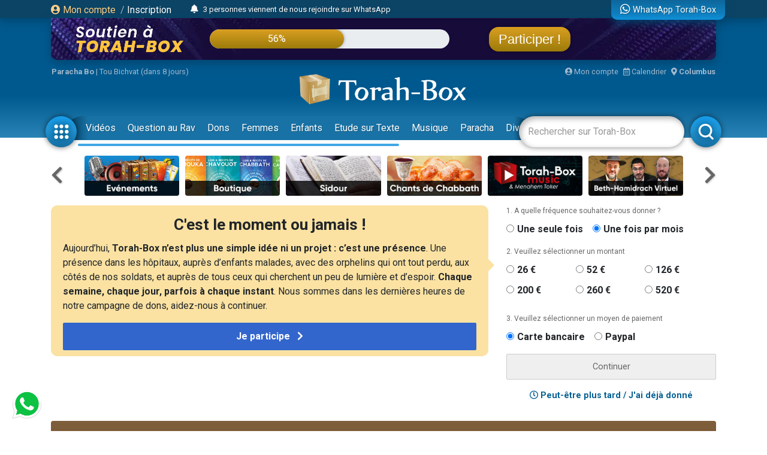

--- FILE ---
content_type: text/html; charset=UTF-8
request_url: https://www.torah-box.com/paracha/bamidbar-nombres/nasso/nasso-la-paix-au-sein-du-foyer-et-au-sein-du-peuple_21894.html
body_size: 17928
content:
<!doctype html>
<html lang="fr">
<head>
<meta charset="utf-8">
<title>Nasso – La paix au sein du foyer et au sein du peuple</title>
<meta http-equiv="Content-Type" content="text/html; charset=utf-8">
<meta property="fb:app_id" content="147710895384216">
<meta name="description" content="Apr&egrave;s avoir mentionn&eacute; les lois de...">
<meta name="author" content="Rav Yehonathan GEFEN">
<meta property="og:title" content="Nasso – La paix au sein du foyer et au sein du peuple">
<meta name="twitter:card" content="summary_large_image">
<meta name="twitter:site" content="@Torah_Box">
<meta name="twitter:creator" content="@Torah_Box">
<meta name="twitter:title" content="Nasso – La paix au sein du foyer et au sein du peuple">
<meta name="twitter:image" content="https://media.torah-box.com/730x400/paix-symbol-7925.webp">	
<meta property="og:description" content="Apr&egrave;s avoir mentionn&eacute; les lois de...">
<meta name="twitter:description" content="Apr&egrave;s avoir mentionn&eacute; les lois de...">
<link rel="canonical" href="https://www.torah-box.com/paracha/bamidbar-nombres/nasso/nasso-la-paix-au-sein-du-foyer-et-au-sein-du-peuple_21894.html"/>
<meta property="og:url" content="https://www.torah-box.com/paracha/bamidbar-nombres/nasso/nasso-la-paix-au-sein-du-foyer-et-au-sein-du-peuple_21894.html"/>
<meta property="og:site_name" content="Torah-Box">
<meta property="og:image" content="https://media.torah-box.com/730x400/paix-symbol-7925.webp">
<meta property="og:image:type" content="image/jpeg">
<meta property="og:type" content="article" />
<link rel="icon" href="https://www.torah-box.com/img/favicon.png" />
<meta name="facebook-domain-verification" content="ijdzr7zpkojtlmf1girp3k66mf8rjq" />
<meta name="google-signin-client_id" content="111305326800-976niisl7hjtqefh2eeto8o0m46q8vuc.apps.googleusercontent.com">
<meta name="viewport" content="width=device-width, initial-scale=1.0, minimum-scale=1.0, maximum-scale=5.0">
<meta name="format-detection" content="telephone=no">
<base href="https://www.torah-box.com/"/>
<link rel="stylesheet" href="https://www.torah-box.com/cache/styles_2026012420.css" media="all" async defer>
<link rel="stylesheet" href="https://fonts.googleapis.com/css?family=Roboto:400,700;Poppins:400" media="all" async defer> 
<link rel="stylesheet" href="https://www.torah-box.com/inc/js/fontawesome/css/all.min.css" media="all" async defer>
<script src="https://www.torah-box.com/inc/js/lib/jquery-3.7.1.min.js"></script>
<script src="https://www.torah-box.com/cache/scripts_2026012420.js"></script>
<script src="https://apis.google.com/js/platform.js?onload=onInitGAPI" async defer></script>
<!-- Matomo -->
<script>
  var _paq = window._paq = window._paq || [];
  _paq.push(['trackPageView']);
  _paq.push(['enableLinkTracking']);
  (function() {
    var u="https://torahbox.matomo.cloud/";
    _paq.push(['setTrackerUrl', u+'matomo.php']);
    _paq.push(['setSiteId', '1']);
    var d=document, g=d.createElement('script'), s=d.getElementsByTagName('script')[0];
    g.async=true; g.src='//cdn.matomo.cloud/torahbox.matomo.cloud/matomo.js'; s.parentNode.insertBefore(g,s);
  })();
</script>
<!-- End Matomo Code --></head><body>
	
<div class="d-none d-print-block">
	<img src="https://assets.torah-box.com/tpl/logo.png" alt="Logo Torah-Box" class="w-50 mb-3 d-block mx-auto"/>
</div>
	
<div id="header" class="d-print-none">
	<div class="alert-placeholder-menu"></div>
	
	<!-- Login / Newsticker WhatsApp  -->
	<div class="newsticker-navbar">
		<div class="container">
		<div class="newsticker-login">
			<div id="header-logged" class="hide">
				<div class="d-flex align-items-center">
					<span class="letter-logged"></span><a href="javascript:;" role="button" id="dropdownMenuLink" data-toggle="dropdown" class="username-logged"></a>
					<div class="dropdown-menu dropdown-menu-video" aria-labelledby="dropdownMenuLink">
						<a class="dropdown-item" href="compte">Mes informations</a>
						<a class="dropdown-item" href="compte/dons">Mes dons</a>
						<a class="dropdown-item" href="compte/newsletters">Mes abonnements</a>
						<a class="dropdown-item" href="mitsva/confirmation">Mes mitsvot</a>
						<a class="dropdown-item" href="question/suivi">Mes questions</a>
						<a class="dropdown-item" href="compte/password/update">Mot de passe</a>
						<div class="dropdown-divider"></div>
						<a class="dropdown-item" href="compte/logout">Se déconnecter</a>
					</div>
				</div>
			</div>
			
			<div id="header-login">
				<a href="modal/login" class="ajax-modal"><i class="fas fa-user-circle"></i> Mon&nbsp;compte</a>
				<span class="d-none d-md-inline"><span class="sep-login">&nbsp;/&nbsp;</span><a href="modal/inscription" class="ajax-modal text-white">Inscription</a></span>
			</div>
		</div>
			
				<div class="newsticker-timeline">
			<a href="modal/timeline" class="ajax-modal mr-2" title="Afficher tous les événements"><i class="fas fa-bell"></i></a>
			<ul class="newsticker newsticker-header"></ul>
		</div>
		<script>
		$(function() {
			// Timeline
			$.getJSON('https://www.torah-box.com/action/timeline', function(data) {
				if( data.length > 0 ) {
					for(i=0;i<data.length;i++) {
						$('.newsticker-header').append('<li><a href="https://www.torah-box.com/action/timeline?id='+ data[i].id +'" target="_blank" rel="nofollow">'+ data[i].title +'</a></li>');
						}

					$('.newsticker-header').newsTicker({
							row_height: 30,
							max_rows: 1,
							speed: 600,
							direction: 'up',
							duration: 4000,
							autostart: 1,
							pauseOnHover: 1
							});
						}
				});

		});			
		</script>
					
			
		<a href="whatsapp" class="newsticker-whatsapp" title="WhatsApp Torah-Box"><i class="fab fa-whatsapp fa-lg"></i><span class="d-none d-md-inline ml-1">WhatsApp Torah-Box</span></a>
		</div>
	</div>
	
<div class="container">
<div class="don-campagne">
	<div class="don-campagne-content">
		<div class="col1-campagne">
			<a href="https://www.charidy.com/Torahbox?utm_source=header_torahbox" target="_blank"><img src="/soutien/img/header/2025/logo.webp" alt="Campagne de Soutien à Torah-Box" class="don-campagne-logo"></a>
		</div>
		<div class="col2-campagne">
			<div class="progress progress-campagne">
			  <div class="progress-bar progress-bar-campagne" role="progressbar"><span class="progress-text"></span></div>
			</div>
			<!-- <ul class="newsticker newsticker-campagne"></ul> -->
		</div>
		<div class="col3-campagne">
			<a href="https://www.charidy.com/Torahbox?utm_source=header_torahbox" target="_blank" class="btn-campagne">Participer !</a>
		</div>
	</div>
</div>
</div>
	
<script>
$(function() {
    var pr_collecte = "56";
    $('.progress-bar-campagne').find('span').text(pr_collecte + "%");
    $('.progress-bar-campagne').css('width', pr_collecte + "%");
	});
</script>
	
<style type="text/css">
#header {
	height: 230px;	
	}
	
body {
	padding-top: 260px;
	}
	
#header.fixed {
	height: 155px;
	}
	
#header.fixed .newsticker-navbar {
	margin-bottom: 0;
	}
	
#header.fixed .don-campagne {
	margin-bottom:1rem;	
	}
	
.don-campagne { 
	border-radius:0 0 10px 10px;
	padding:10px 200px 0px 20px;
	background-color:#5b6261;
	background-image:url("/soutien/img/header/2025/background.webp");
	background-repeat: no-repeat;
	background-size:cover;
	background-position: top center;
	height:70px;
	overflow: hidden;
	box-shadow: 0px 5px 15px 0px rgba(0, 69, 110, 1.00);
	}
.don-campagne-content {
	display: flex;
	justify-content: space-between;
	align-items: center;		
	}

.don-campagne-logo {
	max-height:50px;
	max-width: 100%;
	}
	
.progress-campagne {
	border-radius:16px;
	height:32px;
	width: 100%;
	background-color: #e9edf0;
	overflow:hidden !important;
	}
	
.progress-campagne .progress-bar {
	border-radius:16px;
	min-width: 60px;
	background: linear-gradient(0deg, rgba(156,123,10,1.00) 0%, rgba(217,159,33,1.00) 100%);
	box-shadow: 0px 0px 5px 0px rgba(0, 0, 0, 0.4);
	font-size:16px;
	}
	
.newsticker-campagne li {
	text-align: center;
	}
	
.btn-campagne {
	font-family: 'Poppins', sans-serif;
	color:#fff;
	font-size:22px;
	padding:8px 16px;
	border-radius:16px;
	background: linear-gradient(0deg, rgba(156,123,10,1.00) 0%, rgba(217,159,33,1.00) 100%);
	box-shadow: 0px 0px 5px 0px rgba(0, 0, 0, 0.4);
	}

.btn-campagne:hover {
	color:#FFB43A;
	text-decoration: none;
	}
	
.col1-campagne,
.col3-campagne {
	width:25%;
	text-align: center;
	}
	
.col2-campagne {
	width:45%;	
	}
	
@media screen and (max-width: 480px) {
	.don-campagne {
		height:50px;
		padding:10px 10px 0px 10px;
		margin:0 -15px;
		}
	
	  body {
		padding-top: 185px;
	  }
	  #header {
		height: 155px;
	  }
	
	#header.fixed {
		height: 135px;
		}
	
	.progress-campagne {
		border-radius:10px;
		height:20px;
		}

	.btn-campagne {
		font-size:14px;	
		padding:5px 8px;
		border-radius:10px;
		}

	.progress-campagne .progress-bar {
		border-radius:10px;
		font-size:13px;
		}

	.col1-campagne {
		width:30%;
		}

	.col3-campagne {
		width:25%;
		}

	.col2-campagne {
		width:40%;	
		}
	}
</style>	
	<div class="container logo-container">
		
		<!-- Infos -->
		<div class="infos-navbar">
			<div><b><a href="paracha/" title="Paracha de la semaine">Paracha Bo</a></b> | <a	href="/vie-juive/fetes/15-tou-bichvat/">Tou Bichvat (dans 8 jours)</a></div>			
			<a href="compte" class="ml-auto"><i class="fas fa-user-circle"></i> Mon compte</a>
			<a href="javascript:;" id="popover_calendar" title="24 Janvier 2026 - 6 Chevat 5786" class="ml-2"><i class="far fa-calendar-alt"></i> Calendrier</a>
			<a href="modal/location" class="ajax-modal ml-2"><i class="fas fa-map-marker-alt"></i> <b class="location-logged"></b></a>
		</div>
		
		<div class="logo-navbar"><a href="/"><img src="https://assets.torah-box.com/tpl/logo-torah-box.png" alt="Torah-Box"></a></div>
		
		<div class="menu-navbar">
			<a id="toggle_button_navbar" href="javascript:;" class="icon-menu-navbar active" onclick="toggleSubMenu()"><img src="https://assets.torah-box.com/tpl/icon-dots.png" alt="Torah-Box en 1 clic"></a>
				
			<form id="form_search_navbar" action="search" method="get">
				<div class="search-box-navbar">
					<input type="text" name="q" placeholder="Rechercher sur Torah-Box" value=""/>
					<a href="javascript:;" onclick="closeSearchNavbar()" class="close-search-box-navbar"><i class="fas fa-times-circle fa-2x"></i></a>
				</div>
				<a href="javascript:;" onclick="toggleSearchNavbar()" class="icon-menu-navbar active search-menu-navbar"><img src="https://assets.torah-box.com/tpl/icon-search.png" alt="Torah-Box en 1 clic"></a>
			</form>			
			
			<div class="container-menu-navbar">
				<div id="menu_navbar">
					<div class="content-menu-navbar">
																		
						<!--
						<a href="guerre" class="badge badge-danger d-flex align-items-center ml-2"><span class="spinner-grow spinner-grow-sm text-white mr-1" role="status"></span> GUERRE</a>
						-->							

						
												<a href="videos/" class="nav-link"> Vidéos</a>
												<a href="question/" class="nav-link"> Question au Rav</a>
												<a href="don/" class="nav-link" target="fas fa-gift"> Dons</a>
												<a href="femmes/" class="nav-link"> Femmes</a>
												<a href="yeladim/" class="nav-link"> Enfants</a>
												<a href="surtexte/" class="nav-link"> Etude sur Texte</a>
												<a href="music/" class="nav-link"> Musique</a>
												<a href="paracha/" class="nav-link"> Paracha</a>
												<a href="divertissements/" class="nav-link"> Divertissements</a>
												<a href="https://boutique.torah-box.com/" class="nav-link" target="_blank"> Livres</a>
												<a href="auteurs/" class="nav-link"> Rabbanim</a>
											</div>
				</div>
			</div>
		</div>
	</div>
</div>
	
<!-- Menu Modal -->
<div id="submenu" class="submenu-modal hide"></div>
	
<!-- Liens -->
<div class="container d-print-none">
	
<!-- Raccourcis -->
<div class="d-flex flex-row align-items-center mb-3 d-print-none">
  <div class="col-prev"><a class="btn-nav btn-nav-shortcut btn-nav-dark" data-go="prev" data-carousel="shortcut"><i class="fas fa-chevron-left"></i></a></div>
  <div class="col-main">
      <div id="shortcut-carousel" class="owl-carousel">
            <div>
          <a href="https://www.torah-box.com/evenements">
			  <img data-src="https://assets.torah-box.com/vignettes/evenements.jpg" alt="Evénements" class="w-100 rounded lazy"/>
		  </a>
      </div>
            <div>
          <a href="https://www.torah-box.com/editions">
			  <img data-src="https://assets.torah-box.com/vignettes/boutique.jpg" alt="Editions Torah-Box" class="w-100 rounded lazy"/>
		  </a>
      </div>
            <div>
          <a href="https://sidour.torah-box.com">
			  <img data-src="https://assets.torah-box.com/vignettes/sidour.jpg" alt="Sidour" class="w-100 rounded lazy"/>
		  </a>
      </div>
            <div>
          <a href="https://www.torah-box.com/chants">
			  <img data-src="https://assets.torah-box.com/vignettes/chants.jpg" alt="Chants de Chabbath" class="w-100 rounded lazy"/>
		  </a>
      </div>
            <div>
          <a href="https://www.torah-box.com/music">
			  <img data-src="https://assets.torah-box.com/vignettes/music.jpg" alt="Torah-Box Music" class="w-100 rounded lazy"/>
		  </a>
      </div>
            <div>
          <a href="https://www.torah-box.com/beth-hamidrach-virtuel">
			  <img data-src="https://assets.torah-box.com/vignettes/bh-virtuel.jpg" alt="Beth Hamidrach Virtuel" class="w-100 rounded lazy"/>
		  </a>
      </div>
            <div>
          <a href="https://www.torah-box.com/calendrier">
			  <img data-src="https://assets.torah-box.com/vignettes/calendrier.jpg" alt="Calendrier Juif" class="w-100 rounded lazy"/>
		  </a>
      </div>
            <div>
          <a href="https://www.hessed-box.com">
			  <img data-src="https://assets.torah-box.com/vignettes/hessed-box.jpg" alt="Hessed-Box" class="w-100 rounded lazy"/>
		  </a>
      </div>
            <div>
          <a href="https://www.torah-box.com/michna">
			  <img data-src="https://assets.torah-box.com/vignettes/michna.jpg" alt="Michna du Jour" class="w-100 rounded lazy"/>
		  </a>
      </div>
            <div>
          <a href="https://www.torah-box.com/maasser26">
			  <img data-src="https://assets.torah-box.com/vignettes/maasser.jpg" alt="Maasser" class="w-100 rounded lazy"/>
		  </a>
      </div>
            <div>
          <a href="https://www.torah-box.com/don">
			  <img data-src="https://assets.torah-box.com/vignettes/don.jpg" alt="Faire un don" class="w-100 rounded lazy"/>
		  </a>
      </div>
            <div>
          <a href="https://www.torah-box.com/radio">
			  <img data-src="https://assets.torah-box.com/vignettes/radio.jpg" alt="Radio Torah-Box" class="w-100 rounded lazy"/>
		  </a>
      </div>
            <div>
          <a href="https://www.torah-box.com/admour">
			  <img data-src="https://assets.torah-box.com/vignettes/admour2.jpg" alt="Admour d'Oungvar" class="w-100 rounded lazy"/>
		  </a>
      </div>
            <div>
          <a href="https://www.torah-box.com/etudes-ethique-juive/kriat-torah/">
			  <img data-src="https://assets.torah-box.com/vignettes/lecture-torah.jpg" alt="Kriat Torah" class="w-100 rounded lazy"/>
		  </a>
      </div>
            <div>
          <a href="https://www.torah-box.com/whatsapp">
			  <img data-src="https://assets.torah-box.com/vignettes/whatsapp.jpg" alt="WhatsApp" class="w-100 rounded lazy"/>
		  </a>
      </div>
            <div>
          <a href="https://www.torah-box.com/kaddich">
			  <img data-src="https://assets.torah-box.com/vignettes/kaddich.jpg" alt="Kaddich" class="w-100 rounded lazy"/>
		  </a>
      </div>
            <div>
          <a href="https://www.torah-box.com/dedicaces">
			  <img data-src="https://assets.torah-box.com/vignettes/dedicaces.jpg" alt="Dédicacer un cours" class="w-100 rounded lazy"/>
		  </a>
      </div>
            <div>
          <a href="https://www.torah-box.com/editions/dedicaces">
			  <img data-src="https://assets.torah-box.com/vignettes/dedicaces-livres.jpg" alt="Dédicacer un livre" class="w-100 rounded lazy"/>
		  </a>
      </div>
            <div>
          <a href="https://www.torah-box.com/mitsva">
			  <img data-src="https://assets.torah-box.com/vignettes/mitsva.jpg" alt="Je prends 1 Mitsva" class="w-100 rounded lazy"/>
		  </a>
      </div>
            </div>
      </div>
  <div class="col-next"><a class="btn-nav btn-nav-shortcut btn-nav-dark" data-go="next" data-carousel="shortcut"><i class="fas fa-chevron-right"></i></a></div>
</div>
<script>
$(function() {
	$('.btn-nav-shortcut').bind('click', function(e) {
		e.preventDefault();
		var go = $(this).data('go');
		var carousel = $(this).data('carousel');
		$('#'+ carousel +'-carousel').trigger(go + '.owl.carousel');
		});	
	
	// Raccourcis
	$('#shortcut-carousel').owlCarousel({
		loop:true,
		margin:10,
		responsiveClass:true,
		dots:false,
		nav:false,
		responsive:{
			0:{
				slideBy:1,
				items:3,
				autoplay: true,
				autoplayTimeout:3000,
			},
			748:{
				slideBy:2,
				items:6
			}
		}
	});	
});	
</script>	
<!-- Raccourcis -->	

<div id="soutien-container-done" style="display:none">
    <div class="soutien-message text-center pb-3">
        <strong>Votre précieux soutien nous fait chaud au coeur. Grâce à vous, notre travail de diffusion de Torah continue !</strong><br>
        Il reste maintenant <strong>44%</strong> à collecter pour atteindre notre objectif.
    </div>
</div>

<div id="soutien-container" style="display:none">
	<div class="row">
		<div class="col-md-8">
			<div class="soutien-message">
				<p class="soutien-titre">C'est le moment ou jamais !</p>
                                <p class="soutien-text-more">Aujourd&rsquo;hui, <strong>Torah-Box n&rsquo;est plus une simple idée ni un projet : c&rsquo;est une présence</strong>.&nbsp;Une présence dans les hôpitaux, auprès d&rsquo;enfants malades, avec des orphelins qui ont tout perdu, aux côtés de nos soldats, et auprès de tous ceux qui cherchent un peu de lumière et d&rsquo;espoir. <strong>Chaque semaine, chaque jour, parfois à chaque instant</strong>.&nbsp;Nous sommes dans les dernières heures de notre campagne de dons, aidez-nous à continuer.</p>
                <p class="soutien-text-mobile">Plus que quelques jours pour soutenir nos actions. <strong>Nous avons besoin de sentir concrètement que la communauté est avec nous</strong>, comme elle l’est tout au long de l’année à travers notre site, nos contenus et nos services. On compte sur vous !</p>
                                
                <div id="soutien-button-mobile">
					<button class="soutien-submit-don active" onclick="showHeaderMobileForm()">Je participe <i class="fas fa-chevron-right ml-2"></i></button>
				</div>
                
                <form id="soutien-form-mobile" action="don" method="get" style="display:none">
                    <input type="hidden" name="campagne" value="349">
                    <input type="hidden" name="rec" value="1">
                    <input type="hidden" name="amount" value="52">
                    <input type="hidden" name="origine" value="header_soutien">
                                        <button class="soutien-submit-don mb-3 active" onclick="submitMobileForm('52')">Soutien global à Torah-Box<div class="small">52&euro; / mois</div></button>
                                        <button class="soutien-submit-don mb-3 active" onclick="submitMobileForm('200')">Offrir un Colis de Chabbath aux démunis<div class="small">200&euro; / mois</div></button>
                                        <button class="soutien-submit-don mb-3 active" onclick="submitMobileForm('126')">Soutenir un orphelin <div class="small">126&euro; / mois</div></button>
                                        <button class="soutien-submit-don mb-3 active" onclick="submitMobileForm('126')">Soutenir une veuve<div class="small">126&euro; / mois</div></button>
                                        <button class="soutien-submit-don mb-3 active" onclick="submitMobileForm('126')">Soutenir la Production de cours et vidéos<div class="small">126&euro; / mois</div></button>
                                        <button class="soutien-submit-don mb-3 active" onclick="submitMobileForm('260')">S’associer à un étudiant du Collel<div class="small">260&euro; / mois</div></button>
                                    </form>
			</div>
		</div>
		<div class="col-md-4">
			<form id="soutien-form" action="don" method="get">
				<input type="hidden" name="campagne" value="349">
				<input type="hidden" name="origine" value="header_soutien">

				<div class="soutien-step-don">1. A quelle fréquence souhaitez-vous donner&nbsp;?</div>
				<div class="soutien-checkbox-don">
					<div id="form_row_rec" class="form-row mb-3"><div class="form-check form-check-inline col-md-12"><div class="form-check-item"><input class="form-check-input" type="radio" name="rec" id="form_checkbox_rec_1" value="0"><label class="form-check-label mr-3" for="form_checkbox_rec_1">Une seule fois</label></div><div class="form-check-item"><input class="form-check-input" type="radio" name="rec" id="form_checkbox_rec_2" value="1" checked><label class="form-check-label mr-3" for="form_checkbox_rec_2">Une fois par mois</label></div></div></div>				</div>

				<div class="soutien-step-don">2. Veuillez sélectionner un montant</div>
				<div class="soutien-checkbox-don soutien-checkbox-don-amount">
					<div id="form_row_amount" class="form-row mb-3"><div class="form-check form-check-inline col-md-12"><div class="form-check-item"><input class="form-check-input" type="radio" name="amount" id="form_checkbox_amount_1" value="26"><label class="form-check-label mr-3" for="form_checkbox_amount_1">26&nbsp;€</label></div><div class="form-check-item"><input class="form-check-input" type="radio" name="amount" id="form_checkbox_amount_2" value="52"><label class="form-check-label mr-3" for="form_checkbox_amount_2">52&nbsp;€</label></div><div class="form-check-item"><input class="form-check-input" type="radio" name="amount" id="form_checkbox_amount_3" value="126"><label class="form-check-label mr-3" for="form_checkbox_amount_3">126&nbsp;€</label></div><div class="form-check-item"><input class="form-check-input" type="radio" name="amount" id="form_checkbox_amount_4" value="200"><label class="form-check-label mr-3" for="form_checkbox_amount_4">200&nbsp;€</label></div><div class="form-check-item"><input class="form-check-input" type="radio" name="amount" id="form_checkbox_amount_5" value="260"><label class="form-check-label mr-3" for="form_checkbox_amount_5">260&nbsp;€</label></div><div class="form-check-item"><input class="form-check-input" type="radio" name="amount" id="form_checkbox_amount_6" value="520"><label class="form-check-label mr-3" for="form_checkbox_amount_6">520&nbsp;€</label></div></div></div>				</div>

				<div class="soutien-step-don">3. Veuillez sélectionner un moyen de paiement</div>
				<div class="soutien-checkbox-don">
					<div id="form_row_mode" class="form-row mb-3"><div class="form-check form-check-inline col-md-12"><div class="form-check-item"><input class="form-check-input" type="radio" name="mode" id="form_checkbox_mode_1" value="12" checked><label class="form-check-label mr-3" for="form_checkbox_mode_1">Carte bancaire</label></div><div class="form-check-item"><input class="form-check-input" type="radio" name="mode" id="form_checkbox_mode_2" value="5"><label class="form-check-label mr-3" for="form_checkbox_mode_2">Paypal</label></div></div></div>				</div>				
				
				<div id="soutien-alert-don" class="soutien-alert-don" style="display:none"><i class="fas fa-exclamation-triangle"></i> <span class="text"></span></div>
				<button id="soutien-submit-don" type="submit" class="soutien-submit-don">Continuer</button>
			</form>
			<div class="text-center font-weight-bold my-3"><a href="javascript:;" onclick="hideHeaderDon()"><i class="far fa-clock"></i> Peut-être plus tard / J'ai déjà donné</a></div>
		</div>
	</div>
</div>
<style type="text/css">
.soutien-message { background-color:#fbe2a2; border-radius:0.75em; padding:20px 20px 10px 20px; }	
.soutien-message p { font-size:16px; line-height:24px; }
.soutien-message p.soutien-titre { font-size:26px; line-height:24px; font-weight:bold; text-align:center; }
.soutien-message p.soutien-titre i { color:#666; }
.soutien-step-don { color:#666; font-size:12px; margin-bottom:10px; }
.soutien-checkbox-don label { font-weight: bold; font-size:16px; }
.soutien-checkbox-don label:hover { color:#36C; text-decoration: underline; cursor:pointer; }
.soutien-checkbox-don-amount .form-check-inline { display:flex !important; flex-wrap: wrap; }
.soutien-checkbox-don-amount .form-check-item { width:33%; margin-bottom:10px; }
.soutien-submit-don { width:100%; border-radius:2px; border:1px solid #ccc; color:#666; padding:10px 0; }
.soutien-submit-don.active { background-color:#36C; color:#fff; border-color:#36C; font-size:16px; font-weight:bold; }
.soutien-submit-don.active:hover { background-color:#3056a9; }
.soutien-message::after { position: absolute; content: " "; top: 100px; right: -5px; margin: -10px 0 0 0; border: 10px solid transparent; border-left-color: #fbe2a2; pointer-events: none; }
.soutien-alert-don { color:#900002; border:1px solid #900002; padding:5px; border-radius:2px; text-align: center; margin-bottom:10px; }
#soutien-form-mobile { display:none; }
#form_causes { background-color:#fbe2a2; font-weight: bold; color:#444; }
 .soutien-text-mobile { display:none; }
    
@media screen and (max-width: 480px) {
	.soutien-message p.soutien-titre { font-size:22px; }
	.soutien-message::after { display:none; }
	.soutien-text-more { display:none; }
	.soutien-text-mobile { display:block; }
	#soutien-form { padding:10px 10px; display:none; }
	#soutien-form-mobile { display:block; }
	}
</style>

<script>
function showHeaderMobileForm() {
    $('#soutien-button-mobile').hide();
    $('#soutien-form-mobile').show();
    }  
    
function submitMobileForm(amount) {
    $('#soutien-form-mobile').find('input[name="amount"]').val(amount);
    }
    
function showAlertDon(text) {
	$('#soutien-alert-don > .text').text(text);
	$('#soutien-alert-don').show();
	}
	
function hideAlertDon(text) {
	$('#soutien-alert-don').hide();
	}
	
function hideHeaderDon() {
	$('#soutien-container').hide();
	$('#promo-container-header').show();
	setCookie("__header_soutien", 1, 1);
	}
	
function resetHeaderDon() {
	setCookie("__header_soutien", 0, 1);
	}
	
function checkAlertDon() {
    var rec = $('#soutien-form').find('input[name="rec"]:checked').val();
    var amount = $('#soutien-form').find('input[name="amount"]:checked').val();
	
    if( amount === undefined ) {
        return showAlertDon("Vous devez sélectionner un montant.");
        }
	else {
		hideAlertDon();
		}
	
	var text = "Donner "+ amount +"&nbsp;&euro;";
	text += ( rec == 1 ) ? " chaque mois" : " une seule fois";
	$('#soutien-submit-don').html(text).addClass('active');
	
	return true;
	}

var submitSoutienForm = false;
	
$(function() {
    const cookie = getCookie("__header_soutien");
    
    
    
    if( cookie != 1 ) {
        $('#promo-container-header').hide();
        
        if( cookie == 2 ) {
            $('#soutien-container-done').show();
            }
        else {
            $('#soutien-container').show();
            }
		}
	
	$('.soutien-checkbox-don').on('click', function() {
		checkAlertDon();
		});
	
	$('#soutien-form').on('submit', function(e) {
		if( submitSoutienForm ) {
			return;
			}
		
		e.preventDefault();
		
		if( checkAlertDon() ) {
			submitSoutienForm = true;
			$(this).submit();
			}
		});
	});
</script>    
    
<div id="promo-container-header">
    <div class="d-flex justify-content-around d-print-none mb-md-3">	
        <div class="ads-700-100"><div class="tb-ads" data-format="700x100"></div></div>
        <div class="ads-260-100"><div class="tb-ads" data-format="260x100"></div></div>
    </div>
</div>

<!--{module_info:location}-->
</div>
	
	

<div class="container">
<div class="megaban"><img src="https://media.torah-box.com/megaban/nasso-85.jpg" width="975" height="90" alt="Nasso"></div>
<nav aria-label="breadcrumb"><ol class="breadcrumb"><li class="breadcrumb-item"><a href="/">Accueil</a></li><li class="breadcrumb-item"><a href="/paracha/">Paracha</a></li><li class="breadcrumb-item"><a href="/paracha/bamidbar-nombres/">Bamidbar</a></li><li class="breadcrumb-item"><a href="/paracha/bamidbar-nombres/nasso/">Nasso</a></li><li class="breadcrumb-item active" aria-current="page">Nasso – La paix au sein du foyer et au sein du peuple</li></ol></nav>	
	
<div class="row">
<div class="col-md-8 col-main-content">
<h1 class="article-title">Nasso – La paix au sein du foyer et au sein du peuple</h1>
<div class="date">Mis en ligne le Jeudi 4 Juin 2020</div>
<div class="sharing-menu"></div>
	
<div class="article-photo">
<a href="https://media.torah-box.com/paix-symbol-7925.webp" class="picture-modal"><img src="https://media.torah-box.com/730x400/paix-symbol-7925.webp"  width="730" height="400" alt=""></a>
</div>

<div class="article-text">


<div class="mb-3 d-print-none">
	<script>const trinityScript = document.createElement('script'); trinityScript.setAttribute('fetchpriority', 'high'); trinityScript.src = 'https://trinitymedia.ai/player/trinity/2900013300/?pageURL=' + encodeURIComponent(window.location.href); document.currentScript.parentNode.insertBefore(trinityScript, document.currentScript);</script>
</div>
<article><p>Apr&egrave;s avoir mentionn&eacute; les lois de la <em>Sota</em> et du <em>Nazir</em>, la Torah enjoint aux <em>Kohanim</em> de b&eacute;nir la nation (<em>Birkat Cohanim</em>).<!-- pagebreak -->[1] La b&eacute;n&eacute;diction termine par les mots &laquo;&nbsp;<em>V&eacute;yassem L&eacute;kha Chalom &ndash; Qu&rsquo;il place pour toi la paix</em>&nbsp;&raquo;. Le Sifri rapporte une divergence d&rsquo;opinions quant &agrave; la paix &agrave; laquelle la Torah fait r&eacute;f&eacute;rence&nbsp;: Rav &rsquo;Hanina <em>Sgan Hakohanim</em> estime que cela correspond au <em>Chalom Ba&iuml;t</em>, l&rsquo;harmonie conjugale, tandis que Rav Nathan pense que cela se r&eacute;f&egrave;re &agrave; la paix nationale (de la royaut&eacute; de David). Le <em>Mikdach Mord&eacute;kha&iuml;</em>[2] affirme que ce d&eacute;bat est difficile &agrave; comprendre &ndash; comment la m&ecirc;me b&eacute;n&eacute;diction peut-elle mener &agrave; deux avis tellement diff&eacute;rents&nbsp;?</p>
<p>Il explique que le Livre de Bamidbar parle d&rsquo;abord de sujets relatifs &agrave; l&rsquo;ensemble de la nation (comme la taille, le r&ocirc;le et la position des diff&eacute;rentes tribus). Puis, la Torah passe soudainement &agrave; la <em>Sota</em>. Elle d&eacute;crit le processus que doit suivre celui qui suspecte sa femme d&rsquo;avoir commis un adult&egrave;re avec un autre homme&nbsp;; il l&rsquo;avertit, lui enjoint de s&rsquo;&eacute;loigner de cet homme, mais la trouve, par la suite, isol&eacute;e (<em>Yi&rsquo;houd</em>) avec lui. Cette <em>Mitsva</em> se focalise sur la relation conjugale et semble n&rsquo;avoir aucun rapport avec le sujet pr&eacute;c&eacute;dent, qui concerne l&rsquo;ensemble du peuple.[3]</p>
<p>Il ajoute qu&rsquo;il existe en r&eacute;alit&eacute; un lien tr&egrave;s &eacute;troit entre ces deux sujets&nbsp;; il s&rsquo;agit de &laquo;&nbsp;<em>L&eacute;michp&eacute;&rsquo;hotam L&eacute;beth Avotam</em> &ndash; selon leurs familles, selon la maison de leur p&egrave;re&nbsp;&raquo;. La Torah r&eacute;p&egrave;te l&rsquo;id&eacute;e d&rsquo;une nation compos&eacute;e de familles et insiste sur leur compte. Il s&rsquo;agit, certes, d&rsquo;un peuple de 600&nbsp;000 hommes aptes au service militaire, mais elle met l&rsquo;accent sur la formation de ce peuple et de ces tribus. Le <em>Mikdach Mord&eacute;kha&iuml;</em> pr&eacute;cise que l&rsquo;on fait ici allusion au fait que le peuple d&rsquo;Isra&euml;l est bas&eacute; sur la cellule familiale. Si celle-ci est forte et stable, elle permettra &agrave; la nation de l&rsquo;&ecirc;tre &eacute;galement. D&rsquo;o&ugrave; l&rsquo;insertion du paragraphe concernant la <em>Sota</em>. La Torah nous enseigne que quand la cellule familiale est affaiblie, comme dans le cas de la <em>Sota</em>, tout le peuple est &eacute;branl&eacute;. Si elle n&rsquo;est pas solide, on en viendra &agrave; suspecter l&rsquo;adult&egrave;re de la femme. Et finalement, toute la structure du peuple s&rsquo;effondre&hellip;</p>
<p>Gr&acirc;ce &agrave; cette explication, il concilie les deux opinions concernant la <em>Birkat Kohanim</em>&nbsp;; les deux Sages ne sont pas en d&eacute;saccord. Tous deux admettent que l&rsquo;accent est mis sur la paix au sein du peuple. Mais pour atteindre ce but, deux sortes de paix sont n&eacute;cessaires &ndash; la paix avec les peuples alentours et celle qui r&egrave;gne dans les foyers. Or pour &ecirc;tre digne de cette derni&egrave;re, l&rsquo;harmonie familiale est imp&eacute;rative. Ce grand peuple &ndash; le <em>Klal Isra&euml;l</em> &ndash; n&rsquo;est autre qu&rsquo;un groupe de familles et si elles sont en d&eacute;s&eacute;quilibre, la paix nationale est menac&eacute;e.</p>
<p>Nous tirons de ce d&eacute;veloppement la le&ccedil;on suivante&nbsp;: nous ne pouvons esp&eacute;rer la paix parmi la nation si l&rsquo;harmonie ne r&egrave;gne pas au sein des couples. Rav Chlomo Zalman Auerbach personnifiait ces deux aspects. Il &eacute;tait connu pour &ecirc;tre l&rsquo;&laquo;&nbsp;homme de paix&nbsp;&raquo;, aim&eacute; de tous et les milliers de personnes pr&eacute;sentes &agrave; son enterrement, venues pleurer l&rsquo;immense perte, en fut la preuve. Il fut &eacute;galement in&eacute;gal&eacute; dans son <em>Chalom Ba&iuml;t</em>, ce qu&rsquo;il d&eacute;montra lors de l&rsquo;enterrement de sa femme. L&rsquo;habitude veut que les proches du d&eacute;funt lui demandent pardon pour les &eacute;ventuelles peines qu&rsquo;ils lui caus&egrave;rent. Quand Rav Auerbach prit la parole, il affirma qu&rsquo;il &eacute;tait certain de n&rsquo;avoir jamais afflig&eacute; sa femme, durant les nombreuses d&eacute;cennies pass&eacute;es ensemble, mais qu&rsquo;il demandait tout de m&ecirc;me pardon, conform&eacute;ment &agrave; la coutume. Il n&rsquo;est pas &eacute;tonnant qu&rsquo;une personne qui fut capable d&rsquo;atteindre un tel niveau puisse &eacute;galement incarner la paix au niveau national.</p>
<p>&nbsp;</p>
<p>[1] Bamidbar 6,23-27.</p>
<p>[2] Rapport&eacute; par Rav Issakhar Frand.</p>
<p>[3] On pourrait poser la m&ecirc;me question sur le paragraphe du <em>Nazir</em> qui suit celui de la femme <em>Sota</em>. Mais la <em>Gu&eacute;mara</em> (<em>Sota</em> 2a) donne la raison de son positionnement dans la Torah. Elle explique que le soup&ccedil;on de d&eacute;bauche a probablement pour origine, l&rsquo;abus de vin. Ainsi, l&rsquo;individu, en voyant ce qu&rsquo;il est advenu de la <em>Sota</em>, souhaitera s&rsquo;abstenir de vin. Ainsi, une fois que l&rsquo;on comprend la position du paragraphe de la <em>Sota</em>, on peut comprendre pourquoi celui du Nazir le suit.</p></article>	

</div>

	
	
<div class="article-copyright"><a href="/auteurs/rav-yehonathan-gefen_555.html">Rav Yehonathan GEFEN</a> - &copy; Torah-Box</div>
	

<div style="background:#fff7ed;overflow:hidden;" class="rounded my-3 p-3"><a href="https://www.torah-box.com/editions/lois-recits-de-pessah_7.html?utm_source=footer_article" target="_blank"><img src="https://www.torah-box.com/editions/book/book_7.jpg" alt="Lois &amp; Récits de PESSAH" style="float:left; border:3px solid #fff; margin-right:15px;"/></a><h4 style="font-weight:bold;"><a href="https://www.torah-box.com/editions/lois-recits-de-pessah_7.html?utm_source=footer_article" target="_blank">Lois & Récits de PESSAH</a></h4><p><p>Comprendre le sens et appliquer les lois de Pessa'h, fête fondamentale du peuple Juif : l'histoire complète de la sortie d'Egypte, conseils &amp; 300 questions-réponses pour le soir du Séder,...</p></p><p class="text-center text-lg-left"><a href="https://www.torah-box.com/editions/lois-recits-de-pessah_7.html?utm_source=footer_article" target="_blank" class="btn btn-primary mb-3 mb-lg-0"><i class="fas fa-shopping-basket"></i> acheter ce livre</a><a href="https://itunes.apple.com/fr/book/lois-recits-de-pessah/id670960461" target="_blank" class="btn btn-primary ml-lg-2"><i class="fas fa-book"></i> télécharger sur iTunes</a></p><div class="clr"></div></div>
<div class="text-center card w-50 mx-auto d-print-none">
<div class="card-header p-2">
	<div class="font-weight-bold mb-0">Avez-vous aimé&nbsp;?</div>
</div>	
<div class="card-body p-2">
	<div class="row">
		<div class="col-6"><a href="javascript:;" data-id="21894" data-table="article" data-note="1" class="comment-note text-success"><i class="far fa-thumbs-up"></i> OUI</a></div>	
		<div class="col-6"><a href="javascript:;" data-id="21894" data-table="article" data-note="0" class="comment-note text-danger"><i class="far fa-thumbs-down"></i> NON</a></div>
	</div>
</div>	
</div>
<script>
$(function() {
	$('.comment-note').on('click', function() {
		var param = {
			url: String(document.location),
			id: $(this).data('id'), 
			table: $(this).data('table'),
			note: $(this).data('note')
			};
		
		$.post('/action/note', param, function(data) {
			console.log(data);
			});
		
		$(this).parents('.card-body').html('<div class="text-center py-3">Merci pour votre vote !</div>');
		});
	});
</script>	
<div class="sharing-menu"></div>
	
<div class="row text-center d-print-none">
<div class="col-md-6 mb-3"><a href="/paracha/bamidbar-nombres/nasso/nasso-vigilance-dans-le-respect-des-autres_18699.html" title="Nasso : Vigilance dans le respect des autres"><i class="fas fa-caret-left"></i> Nasso : Vigilance dans le respect des autres</a></div>
<div class="col-md-6 mb-3"><a href="/paracha/bamidbar-nombres/nasso/eclairage-talmudique-sur-la-paracha-nasso_22113.html" title="Eclairage talmudique sur la Paracha - Nasso">Eclairage talmudique sur la Paracha - Nasso <i class="fas fa-caret-right"></i></a></div>
</div>
	
<div id="comments" data-id="21894" data-table="article"></div>
	

<div class="d-print-none">
	<div class="categorie-title mb-3"><h4>A consulter également</h4></div>
	<div class="row">
		<div class="col-md-6 mb-3"><div class="row">
		<div class="col-5">
		<div class="item-container">
			<a href="/les-3-pepites-de-la-paracha/les-3-pepites-de-la-paracha-nasso_31586.html" title="Les 3 pépites de la Paracha Nasso">
			<img src="img/home/play-sm.png" alt="Vidéo" class="item-play">			<img data-src="https://media.torah-box.com/youtube/165x90/FLrrWI1tp9s.webp" alt="Les 3 pépites de la Paracha Nasso" class="item-image lazy">
						</a>
		</div>	
	</div>
	<div class="col-7 pl-0 item-infos">
					<a href="/les-3-pepites-de-la-paracha/les-3-pepites-de-la-paracha-nasso_31586.html" title="Les 3 pépites de la Paracha Nasso" class="item-title">Les 3 pépites de la Paracha Nasso</a>
		<div class="item-more"><a href="/les-3-pepites-de-la-paracha/">Les 3 Pépites de la Paracha</a></div>		<div class="item-more"><a href="/auteurs/rav-nathaniel-mimoun_1671.html">Rav Nathaniel MIMOUN</a></div>				
	</div>
</div></div>
		<div class="col-md-6 mb-3"><div class="row">
		<div class="col-5">
		<div class="item-container">
			<a href="/series/synthese-de-la-paracha-et-de-la-haftara/synthese-de-la-paracha-et-de-la-haftara-de-nasso_30401.html" title="Synthèse de la Paracha et de la Haftara de Nasso">
						<img data-src="https://media.torah-box.com/165x90/synthese-de-la-paracha-et-de-la-haftara-de-nasso-18304.webp" alt="Synthèse de la Paracha et de la Haftara de Nasso" class="item-image lazy">
						</a>
		</div>	
	</div>
	<div class="col-7 pl-0 item-infos">
					<a href="/series/synthese-de-la-paracha-et-de-la-haftara/synthese-de-la-paracha-et-de-la-haftara-de-nasso_30401.html" title="Synthèse de la Paracha et de la Haftara de Nasso" class="item-title">Synthèse de la Paracha et de la Haftara de Nasso</a>
		<div class="item-more"><a href="/series/synthese-de-la-paracha-et-de-la-haftara/">Synthèse de la Paracha et de la Haftara</a></div>		<div class="item-more"><a href="/auteurs/moshe-haim-sebbah_1701.html">Moshé 'Haïm SEBBAH</a></div>				
	</div>
</div></div>
		<div class="col-md-6 mb-3"><div class="row">
		<div class="col-5">
		<div class="item-container">
			<a href="/paracha/bamidbar-nombres/nasso/5-faits-sur-la-paracha-nasso-que-vous-ignorez-peut-etre_11688.html" title="5 faits sur la Paracha Nasso que vous ignorez (peut-être)">
						<img data-src="https://media.torah-box.com/165x90/5-faits-sur-la-paracha-3760.webp" alt="5 faits sur la Paracha Nasso que vous ignorez (peut-être)" class="item-image lazy">
						</a>
		</div>	
	</div>
	<div class="col-7 pl-0 item-infos">
					<a href="/paracha/bamidbar-nombres/nasso/5-faits-sur-la-paracha-nasso-que-vous-ignorez-peut-etre_11688.html" title="5 faits sur la Paracha Nasso que vous ignorez (peut-être)" class="item-title">5 faits sur la Paracha Nasso que vous ignorez (peut-être)</a>
		<div class="item-more"><a href="/paracha/bamidbar-nombres/nasso/">Nasso</a></div>		<div class="item-more"><a href="/auteurs/eytan-yehouda-dzikowski_1595.html">Eytan Yéhouda DZIKOWSKI</a></div>				
	</div>
</div></div>
		<div class="col-md-6 mb-3"><div class="row">
		<div class="col-5">
		<div class="item-container">
			<a href="/series/resume-de-la-paracha-en-animation-video-ia/resume-de-la-paracha-nasso-en-animation-video-ia_50168.html" title="Résumé de la Paracha Nasso en animation Vidéo IA">
			<img src="img/home/play-sm.png" alt="Vidéo" class="item-play">			<img data-src="https://media.torah-box.com/youtube/165x90/YZ1C8_an3ok.webp" alt="Résumé de la Paracha Nasso en animation Vidéo IA" class="item-image lazy">
						</a>
		</div>	
	</div>
	<div class="col-7 pl-0 item-infos">
					<a href="/series/resume-de-la-paracha-en-animation-video-ia/resume-de-la-paracha-nasso-en-animation-video-ia_50168.html" title="Résumé de la Paracha Nasso en animation Vidéo IA" class="item-title">Résumé de la Paracha Nasso en animation Vidéo IA</a>
		<div class="item-more"><a href="/series/resume-de-la-paracha-en-animation-video-ia/">Résumé de la Paracha en animation Vidéo IA</a></div>						
	</div>
</div></div>
		<div class="col-md-6 mb-3"><div class="row">
		<div class="col-5">
		<div class="item-container">
			<a href="/paracha/bamidbar-nombres/nasso/nasso-importance-de-chaque-individu_3223.html" title="Nasso - Considérer chaque personne avec le respect qui lui est dû">
						<img data-src="https://media.torah-box.com/165x90/nasso-considerer-chaque-personne-avec-le-respect-qui-lui-est-du-21959.webp" alt="Nasso - Considérer chaque personne avec le respect qui lui est dû" class="item-image lazy">
						</a>
		</div>	
	</div>
	<div class="col-7 pl-0 item-infos">
					<a href="/paracha/bamidbar-nombres/nasso/nasso-importance-de-chaque-individu_3223.html" title="Nasso - Considérer chaque personne avec le respect qui lui est dû" class="item-title">Nasso - Considérer chaque personne avec le respect qui lui est dû</a>
		<div class="item-more"><a href="/paracha/bamidbar-nombres/nasso/">Nasso</a></div>		<div class="item-more"><a href="/auteurs/rav-yehonathan-gefen_555.html">Rav Yehonathan GEFEN</a></div>				
	</div>
</div></div>
		</div>
</div>
</div>
<div class="col-md-4 d-print-none">


<div class="card mb-3">
	<div class="card-header bg-blue"><i class="far fa-envelope"></i> Newsletter Torah-Box</div>			
	<div class="card-body">
	<p>Pour recevoir chaque semaine les nouveaux cours et articles, inscrivez-vous dès maintenant&nbsp;:</p>
	<form action="https://www.torah-box.com/compte/inscription" method="get">
	<div class="input-group">
		<input type="text" name="email" class="form-control" placeholder="Adresse email">
		<div class="input-group-append"><button type="submit" class="btn btn-primary"><i class="fas fa-check"></i></button></div>
	</div>
	</form>
	</div>
</div>
	

	
	
<!-- Bloc Evenements -->
<div class="list-group mb-3">
			<div class="list-group-item p-0">
	<a href="/evenements/pelerinage-rabbi-its-hak-abi-hssira_1694.html"><img src="https://media.torah-box.com/evenement-2/512x320/evenement2-1694-1761496833.webp" alt="Pélerinage Rabbi Its&#039;hak Abi&#039;hssira " class="w-100"></a>
	</div>
		
		<a href="/evenements/pessa-h-dans-un-village-vacances-en-israel-au-bord-de-la-mer_1751.html" class="list-group-item list-group-item-action">
		<span class="badge badge-blue">J-67</span> Mercredi 1er Avril |
		 <b>Pessa'h dans un village vacances en Israël au bord de la mer</b>	</a>
		<a href="/evenements/pelerinage-rabbi-its-hak-abi-hssira_1694.html" class="list-group-item list-group-item-action">
		<span class="badge badge-blue">J-5</span> Jeudi 29 Janvier |
		 <b>Pélerinage Rabbi Its'hak Abi'hssira </b>	</a>
		<div class="card-footer text-center">
		<a href="evenements/" class="text-dark small">Voir tous les événements à venir</a>	
	</div>
</div>

	
<!-- Bloc Questions -->
<ul id="rankingTab" class="nav nav-tabs-top">
		<li class="nav-item"><a class="nav-link active" data-toggle="tab" href="#classement-art">+ Populaires</a></li>
		<li class="nav-item"><a class="nav-link" data-toggle="tab" href="#classement-vid">Cours</a></li>
		<li class="nav-item"><a class="nav-link" data-toggle="tab" href="#classement-qar">Questions au Rav</a></li>
	</ul>	
	
<div class="tab-content mb-3">
<div class="tab-pane fade show active" id="classement-art">
<div class="list-top list-top-art">
	<a href="/1histoire/baba-sale-et-moussa-un-enfant-arabe_51543.html" class="list-group-item d-flex align-items-center" onclick="_paq.push(['trackEvent', 'Classements', 'Clic Classement + Populaires', '/1histoire/baba-sale-et-moussa-un-enfant-arabe_51543.html'])">
				<div class="rank">1</div>
				<div class="mr-2">Baba Salé et Moussa, un enfant arabe</div>
				<i class="fas fa-caret-up text-success ml-auto"></i>
			</a>	
</div>
<div class="list-top list-top-art">
	<a href="/etudes-ethique-juive/nos-sages/baba-sale-et-la-benediction-de-la-lune_51532.html" class="list-group-item d-flex align-items-center" onclick="_paq.push(['trackEvent', 'Classements', 'Clic Classement + Populaires', '/etudes-ethique-juive/nos-sages/baba-sale-et-la-benediction-de-la-lune_51532.html'])">
				<div class="rank">2</div>
				<div class="mr-2">Baba Salé et la bénédiction de la lune</div>
				<i class="fas fa-caret-down text-danger ml-auto"></i>
			</a>	
</div>
<div class="list-top list-top-art">
	<a href="/etudes-ethique-juive/nos-sages/hiloula-de-baba-sale-rabbi-israel-abi-hssira_218.html" class="list-group-item d-flex align-items-center" onclick="_paq.push(['trackEvent', 'Classements', 'Clic Classement + Populaires', '/etudes-ethique-juive/nos-sages/hiloula-de-baba-sale-rabbi-israel-abi-hssira_218.html'])">
				<div class="rank">3</div>
				<div class="mr-2">Hiloula de Baba Salé : Rabbi Israël Abi'hssira</div>
				<i class="fas fa-caret-down text-danger ml-auto"></i>
			</a>	
</div>
<div class="list-top list-top-art">
	<a href="/paracha/chemot-exode/bo/la-paracha-en-1-minute-bo_10809.html" class="list-group-item d-flex align-items-center" onclick="_paq.push(['trackEvent', 'Classements', 'Clic Classement + Populaires', '/paracha/chemot-exode/bo/la-paracha-en-1-minute-bo_10809.html'])">
				<div class="rank">4</div>
				<div class="mr-2">La Paracha en 1 minute - Bo</div>
				<i class="fas fa-caret-up text-success ml-auto"></i>
			</a>	
</div>
<div class="list-top list-top-art">
	<a href="/series/resume-de-la-paracha-en-animation-video-ia/resume-de-la-paracha-bo-en-animation-video-ia_49341.html" class="list-group-item d-flex align-items-center" onclick="_paq.push(['trackEvent', 'Classements', 'Clic Classement + Populaires', '/series/resume-de-la-paracha-en-animation-video-ia/resume-de-la-paracha-bo-en-animation-video-ia_49341.html'])">
				<div class="rank">5</div>
				<div class="mr-2">Résumé de la Paracha Bo en animation Vidéo IA</div>
				<i class="fas fa-caret-up text-success ml-auto"></i>
			</a>	
</div>
<div class="list-top list-top-art">
	<a href="/etudes-ethique-juive/nos-sages/ma-rencontre-avec-la-rabbanite-avigail-busso-fille-de-baba-sale_51533.html" class="list-group-item d-flex align-items-center" onclick="_paq.push(['trackEvent', 'Classements', 'Clic Classement + Populaires', '/etudes-ethique-juive/nos-sages/ma-rencontre-avec-la-rabbanite-avigail-busso-fille-de-baba-sale_51533.html'])">
				<div class="rank">6</div>
				<div class="mr-2">Ma rencontre avec la Rabbanite Avigaïl Busso, fille de Baba Salé</div>
				<i class="fas fa-caret-down text-danger ml-auto"></i>
			</a>	
</div>
<div class="list-top list-top-art">
	<a href="/etudes-ethique-juive/nos-sages/l-edito-de-la-semaine-dans-le-salon-de-baba-sale_51517.html" class="list-group-item d-flex align-items-center" onclick="_paq.push(['trackEvent', 'Classements', 'Clic Classement + Populaires', '/etudes-ethique-juive/nos-sages/l-edito-de-la-semaine-dans-le-salon-de-baba-sale_51517.html'])">
				<div class="rank">7</div>
				<div class="mr-2">L'édito de la semaine - Dans le salon de Baba Salé</div>
				<i class="fas fa-caret-down text-danger ml-auto"></i>
			</a>	
</div>
<div class="list-top list-top-art">
	<a href="/etudes-ethique-juive/nos-sages/baba-sale-histoires-inedites_51531.html" class="list-group-item d-flex align-items-center" onclick="_paq.push(['trackEvent', 'Classements', 'Clic Classement + Populaires', '/etudes-ethique-juive/nos-sages/baba-sale-histoires-inedites_51531.html'])">
				<div class="rank">8</div>
				<div class="mr-2">Baba Salé : 3 histoires authentiques inédites</div>
				<i class="fas fa-caret-down text-danger ml-auto"></i>
			</a>	
</div>
<div class="list-top list-top-art">
	<a href="/halakha-time/le-kaddich-pour-un-homme-sans-enfants_4893.html" class="list-group-item d-flex align-items-center" onclick="_paq.push(['trackEvent', 'Classements', 'Clic Classement + Populaires', '/halakha-time/le-kaddich-pour-un-homme-sans-enfants_4893.html'])">
				<div class="rank">9</div>
				<div class="mr-2">Le Kaddich pour un homme sans enfants</div>
				<i class="fas fa-caret-up text-success ml-auto"></i>
			</a>	
</div>
</div>
<div class="tab-pane fade" id="classement-vid">
<div class="list-top list-top-vid">
	<a href="/1histoire/baba-sale-et-moussa-un-enfant-arabe_51543.html" class="list-group-item d-flex align-items-center" onclick="_paq.push(['trackEvent', 'Classements', 'Clic Classement Cours', '/1histoire/baba-sale-et-moussa-un-enfant-arabe_51543.html'])">
				<img data-src="https://media.torah-box.com/auteur/100x100/binyamin-benhamou-10.webp" alt="Binyamin BENHAMOU" class="lazy rounded-circle">		
				<div class="mr-2">Baba Salé et Moussa, un enfant arabe</div>
				<i></i>
			</a>	
</div>
<div class="list-top list-top-vid">
	<a href="/halakha-time/le-kaddich-pour-un-homme-sans-enfants_4893.html" class="list-group-item d-flex align-items-center" onclick="_paq.push(['trackEvent', 'Classements', 'Clic Classement Cours', '/halakha-time/le-kaddich-pour-un-homme-sans-enfants_4893.html'])">
				<img data-src="https://media.torah-box.com/auteur/100x100/rav-mickael-cohen-859.webp" alt="Rav Mickaël COHEN" class="lazy rounded-circle">		
				<div class="mr-2">Le Kaddich pour un homme sans enfants</div>
				<i class="fas fa-caret-up text-success ml-auto"></i>
			</a>	
</div>
<div class="list-top list-top-vid">
	<a href="/paracha/chemot-exode/bo/bo-quand-l-ordinaire-devient-miracle_51468.html" class="list-group-item d-flex align-items-center" onclick="_paq.push(['trackEvent', 'Classements', 'Clic Classement Cours', '/paracha/chemot-exode/bo/bo-quand-l-ordinaire-devient-miracle_51468.html'])">
				<img data-src="https://media.torah-box.com/auteur/100x100/rav-daniel-azran-4385.webp" alt="Rav Daniel AZRAN" class="lazy rounded-circle">		
				<div class="mr-2">Bo - Quand l'ordinaire devient miracle</div>
				<i class="fas fa-caret-up text-success ml-auto"></i>
			</a>	
</div>
<div class="list-top list-top-vid">
	<a href="/halakha-time/envie-d-aller-aux-toilettes-puis-je-commencer-ma-tefila_4892.html" class="list-group-item d-flex align-items-center" onclick="_paq.push(['trackEvent', 'Classements', 'Clic Classement Cours', '/halakha-time/envie-d-aller-aux-toilettes-puis-je-commencer-ma-tefila_4892.html'])">
				<img data-src="https://media.torah-box.com/auteur/100x100/rav-mickael-cohen-859.webp" alt="Rav Mickaël COHEN" class="lazy rounded-circle">		
				<div class="mr-2">Envie d'aller aux toilettes, je commence ma Téfila ?</div>
				<i class="fas fa-caret-down text-danger ml-auto"></i>
			</a>	
</div>
<div class="list-top list-top-vid">
	<a href="/halakha-time/manger-de-la-viande-apres-un-produit-laitier_6416.html" class="list-group-item d-flex align-items-center" onclick="_paq.push(['trackEvent', 'Classements', 'Clic Classement Cours', '/halakha-time/manger-de-la-viande-apres-un-produit-laitier_6416.html'])">
				<img data-src="https://media.torah-box.com/auteur/100x100/rav-yirmiyahou-kohen-1196.webp" alt="Rav Yirmiyahou KOHEN" class="lazy rounded-circle">		
				<div class="mr-2">Manger de la viande après un produit laitier</div>
				<i class="fas fa-caret-down text-danger ml-auto"></i>
			</a>	
</div>
<div class="list-top list-top-vid">
	<a href="/chants/chalom-alekhem_5288.html" class="list-group-item d-flex align-items-center" onclick="_paq.push(['trackEvent', 'Classements', 'Clic Classement Cours', '/chants/chalom-alekhem_5288.html'])">
				<img data-src="https://media.torah-box.com/auteur/100x100/-0.webp" alt="" class="lazy rounded-circle">		
				<div class="mr-2">Chalom 'Alékhèm</div>
				<i class="fas fa-caret-up text-success ml-auto"></i>
			</a>	
</div>
<div class="list-top list-top-vid">
	<a href="/paracha/chemot-exode/bo/bo-avraham-vs-nimrod-moche-vs-pharaon_51520.html" class="list-group-item d-flex align-items-center" onclick="_paq.push(['trackEvent', 'Classements', 'Clic Classement Cours', '/paracha/chemot-exode/bo/bo-avraham-vs-nimrod-moche-vs-pharaon_51520.html'])">
				<img data-src="https://media.torah-box.com/auteur/100x100/rav-aharon-brand-1761.webp" alt="Rav Aharon BRAND" class="lazy rounded-circle">		
				<div class="mr-2">Bo - Avraham vs Nimrod / Moché vs Pharaon</div>
				<i class="fas fa-caret-up text-success ml-auto"></i>
			</a>	
</div>
<div class="list-top list-top-vid">
	<a href="/vie-juive/mitsvot/tefila-priere/hachem-si-tu-m-entends-alors-pourquoi-prier_39649.html" class="list-group-item d-flex align-items-center" onclick="_paq.push(['trackEvent', 'Classements', 'Clic Classement Cours', '/vie-juive/mitsvot/tefila-priere/hachem-si-tu-m-entends-alors-pourquoi-prier_39649.html'])">
				<img data-src="https://media.torah-box.com/auteur/100x100/rav-eytan-touitou-2603.webp" alt="Rav Eytan TOUITOU" class="lazy rounded-circle">		
				<div class="mr-2">Hachem, si Tu m'entends... alors pourquoi prier ?</div>
				<i class="fas fa-caret-down text-danger ml-auto"></i>
			</a>	
</div>
<div class="list-top list-top-vid">
	<a href="/paracha/chemot-exode/bo/bo-3-grandes-lecons-des-10-plaies-d-egypte_46531.html" class="list-group-item d-flex align-items-center" onclick="_paq.push(['trackEvent', 'Classements', 'Clic Classement Cours', '/paracha/chemot-exode/bo/bo-3-grandes-lecons-des-10-plaies-d-egypte_46531.html'])">
				<img data-src="https://media.torah-box.com/auteur/100x100/rav-yonathan-bentolila-4022.webp" alt="Rav Yonathan BENTOLILA" class="lazy rounded-circle">		
				<div class="mr-2">Bo : 3 grandes leçons des 10 plaies d'Égypte</div>
				<i class="fas fa-caret-up text-success ml-auto"></i>
			</a>	
</div>
</div>
<div class="tab-pane fade" id="classement-qar">
<div class="list-top list-top-qar">
	<a href="/question/ma-femme-ne-se-couvre-pas-la-tete-elle-veut-porter-une-perruque_106418.html" class="list-group-item d-flex align-items-center" onclick="_paq.push(['trackEvent', 'Classements', 'Clic Classement Questions au Rav', '/question/ma-femme-ne-se-couvre-pas-la-tete-elle-veut-porter-une-perruque_106418.html'])">
				<div class="rank">1</div>
				<div class="mr-2">Ma femme ne se couvre pas la tête, elle veut porter une perruque !</div>
				<i class="fas fa-caret-up text-success ml-auto"></i>
			</a>	
</div>
<div class="list-top list-top-qar">
	<a href="/question/ne-pas-payer-ses-impots-permis_106409.html" class="list-group-item d-flex align-items-center" onclick="_paq.push(['trackEvent', 'Classements', 'Clic Classement Questions au Rav', '/question/ne-pas-payer-ses-impots-permis_106409.html'])">
				<div class="rank">2</div>
				<div class="mr-2">Ne pas payer ses impôts, permis ?!</div>
				<i class="fas fa-caret-down text-danger ml-auto"></i>
			</a>	
</div>
<div class="list-top list-top-qar">
	<a href="/question/mon-mari-est-au-service-militaire-reporter-mon-mikve-a-son-retour_106411.html" class="list-group-item d-flex align-items-center" onclick="_paq.push(['trackEvent', 'Classements', 'Clic Classement Questions au Rav', '/question/mon-mari-est-au-service-militaire-reporter-mon-mikve-a-son-retour_106411.html'])">
				<div class="rank">3</div>
				<div class="mr-2">Mon mari est au service militaire, reporter mon Mikvé à son retour ?</div>
				<i class="fas fa-caret-up text-success ml-auto"></i>
			</a>	
</div>
<div class="list-top list-top-qar">
	<a href="/question/que-pensez-vous-du-erouv-du-raincy_106340.html" class="list-group-item d-flex align-items-center" onclick="_paq.push(['trackEvent', 'Classements', 'Clic Classement Questions au Rav', '/question/que-pensez-vous-du-erouv-du-raincy_106340.html'])">
				<div class="rank">4</div>
				<div class="mr-2">Que pensez-vous du 'Erouv du Raincy ?</div>
				<i class="fas fa-caret-up text-success ml-auto"></i>
			</a>	
</div>
<div class="list-top list-top-qar">
	<a href="/question/injection-de-botox-par-un-homme_19914.html" class="list-group-item d-flex align-items-center" onclick="_paq.push(['trackEvent', 'Classements', 'Clic Classement Questions au Rav', '/question/injection-de-botox-par-un-homme_19914.html'])">
				<div class="rank">5</div>
				<div class="mr-2">Injection de botox par un homme</div>
				<i class="fas fa-caret-up text-success ml-auto"></i>
			</a>	
</div>
<div class="list-top list-top-qar">
	<a href="/question/avec-qui-peut-se-marier-un-cohen_5982.html" class="list-group-item d-flex align-items-center" onclick="_paq.push(['trackEvent', 'Classements', 'Clic Classement Questions au Rav', '/question/avec-qui-peut-se-marier-un-cohen_5982.html'])">
				<div class="rank">6</div>
				<div class="mr-2">Avec qui peut se marier un Cohen ?</div>
				<i class="fas fa-caret-up text-success ml-auto"></i>
			</a>	
</div>
<div class="list-top list-top-qar">
	<a href="/question/cohen-marie-avec-une-femme-interdite_2243.html" class="list-group-item d-flex align-items-center" onclick="_paq.push(['trackEvent', 'Classements', 'Clic Classement Questions au Rav', '/question/cohen-marie-avec-une-femme-interdite_2243.html'])">
				<div class="rank">7</div>
				<div class="mr-2">Cohen marié avec une femme interdite</div>
				<i class="fas fa-caret-up text-success ml-auto"></i>
			</a>	
</div>
<div class="list-top list-top-qar">
	<a href="/question/se-remarier-avec-un-homme-portant-le-prenom-de-son-fils_106399.html" class="list-group-item d-flex align-items-center" onclick="_paq.push(['trackEvent', 'Classements', 'Clic Classement Questions au Rav', '/question/se-remarier-avec-un-homme-portant-le-prenom-de-son-fils_106399.html'])">
				<div class="rank">8</div>
				<div class="mr-2">Se remarier avec un homme portant le prénom de son fils</div>
				<i></i>
			</a>	
</div>
<div class="list-top list-top-qar">
	<a href="/question/michna-relation-a-3-ans-pour-une-fille_106197.html" class="list-group-item d-flex align-items-center" onclick="_paq.push(['trackEvent', 'Classements', 'Clic Classement Questions au Rav', '/question/michna-relation-a-3-ans-pour-une-fille_106197.html'])">
				<div class="rank">9</div>
				<div class="mr-2">Michna : relation à 3 ans pour une fille ?! </div>
				<i class="fas fa-caret-down text-danger ml-auto"></i>
			</a>	
</div>
</div>
</div>
	
<style type="text/css">
.nav-tabs-top { font-family: Poppins, sans-serif; overflow: hidden; border-radius: 5px 5px 0 0;	background: #eee linear-gradient(to top, #eee 26%, #ccc 100%); border-bottom: 1px #ccc solid;	justify-content: space-around; padding:5px 5px 0 5px; }	
.nav-tabs-top .nav-link { font-size: 14px; line-height: 18px; border-radius: 5px 5px 0 0;	margin: 0; padding: 5px 10px; color:#666;	box-shadow: 0px 0px 15px 0px rgba(0, 0, 0, 0.10); }
.nav-tabs-top .nav-link.active { color:#fff; background: #066093 linear-gradient(to top, #066093 26%, #2e87b9 100%); text-shadow: 1px 1px 0px rgba(0, 0, 0, .50); box-shadow: 0px 0px 15px 0px rgba(0, 0, 0, 0.50); }
.list-top .list-group-item { font-size:13px; background:linear-gradient(180deg, #CDE1ED 0%, #fff 66%); border: none !important; padding:8px 16px; }
.list-top a { color:#222; }
.list-top a:hover { text-decoration:none; color:#666; }
.list-top .rank { font-size:32px; line-height:32px;  margin-right:15px; color:#2e87b9; font-weight: bold; text-shadow: 2px 2px 2px #fff; }	
.list-top.list-top-qar .rank { color:#520e62; }	
.list-top.list-top-qar .list-group-item { background:linear-gradient(180deg, #f2dbf7 0%, #fff 66%); }	
.list-top i { font-size:22px; line-height:32px; }
.list-top img { width:40px; height:40px; margin-right:15px; box-shadow: 0px 0px 3px 0px rgba(0, 0, 0, 0.25); }
</style>	
<!-- Bloc Horaires -->
<div class="mb-3">
<div class="card card-zmanim">
	<div class="card-header bg-blue">
		<a href="calendrier/24-janvier.html"><i class="far fa-clock"></i> Horaires pour Columbus</a>
	</div>			
	<div class="card-body">
		<p class="text-center"><strong>24 Janvier 2026 - 6 Chevat 5786</strong></p><ul class="list-unstyled"><li><span class="badge badge-light">06:51</span> Mise des Téfilines</li><li><span class="badge badge-light">07:48</span> Lever du soleil</li><li><span class="badge badge-light">12:45</span> Heure de milieu du jour</li><li><span class="badge badge-light">17:41</span> Coucher du soleil</li><li><span class="badge badge-light">18:23</span> Tombée de la nuit</li></ul><hr>
		<p class="text-center"><span class="font-weight-bold h6">Chabbath <a href="/paracha/chemot-exode/bechalah/">Bechala'h</a></span><br/>
		Vendredi 30 Janvier 2026</p>
		<p class="text-center h5">Entrée à <strong>17:31</strong><br>Sortie à <strong>18:33</strong></p>
		<hr>
		<p class="text-center"><a href="javascript:;" onclick="openAjaxModal('modal/location')"><i class="fas fa-map-marker-alt"></i> Changer de ville</a></p>
          </div>
      </div>
</div>
</div>	
</div>
</div>

<!-- Footer -->
<div class="bg-light text-center">
	<div class="container py-1">
		<div class="row contact-footer">
			<div class="col-6 col-md-3 py-1"><i class="fas fa-envelope"></i> <a href="modal/contact" class="ajax-modal-lg">Nous contacter</a></div>
			<div class="col-6 col-md-3 py-1"><i class="fas fa-phone"></i> <a href="tel:+33180205000">+33.1.80.20.5000</a> <span class="badge">France</span></div>
			<div class="col-6 col-md-3 py-1"><i class="fas fa-phone"></i> <a href="tel:+97223741515">+972.2.37.41.515</a> <span class="badge">Israël</span></div>
			<div class="col-6 col-md-3 py-1"><i class="fas fa-phone"></i> <a href="tel:+14378871493">+1.437.887.14.93</a> <span class="badge">Canada</span></div>
		</div>
	</div>
</div>
	
<footer id="footer" class="footer d-print-none">
	<div class="container">
		
				<div class="row mb-3 text-center justify-content-center">
			<div class="col-md-2 col-6 mb-3"><a href="question/"><img data-src="https://assets.torah-box.com/home/footer-question-rav.png" alt="Question au Rav" class="lazy w-100"/></a></div>
			<div class="col-md-2 col-6 mb-3"><a href="yeladim/"><img data-src="https://assets.torah-box.com/home/footer-yeladim.png" alt="Question au Rav" class="lazy w-100"/></a></div>
			<div class="col-md-2 col-6 mb-3"><a href="refoua-chelema/"><img data-src="https://assets.torah-box.com/home/footer-refoua.png" alt="Question au Rav" class="lazy w-100"/></a></div>
			<div class="col-md-2 col-6 mb-3"><a href="femmes/"><img data-src="https://assets.torah-box.com/home/footer-femmes.png" alt="Question au Rav" class="lazy w-100"/></a></div>
			<div class="col-md-2 col-6 mb-3"><a href="https://www.hessed-box.com" target="_blank"><img data-src="https://assets.torah-box.com/home/footer-hessed.png" alt="Question au Rav" class="lazy w-100"/></a></div>
			<div class="col-md-2 col-6 mb-3"><a href="tel:+33180205000"><img data-src="https://assets.torah-box.com/home/footer-ligne-ecoute.png" alt="Question au Rav" class="lazy w-100"/></a></div>
		</div>
				
		<div class="row">
		<div class="col-md-3 col-6 mb-3">
			<h5>Raccourcis</h5>
			<ul class="list-unstyled">
				<li><a href="https://www.torah-box.com/paracha">Paracha de la semaine</a></li>
				<li><a href="https://www.torah-box.com/vie-juive/fetes">Fêtes Juives</a></li>
				<li><a href="https://www.torah-box.com/news">News</a></li>
				<li><a href="https://www.torah-box.com/cours">Cours Mp3-Vidéo</a></li>
				<li><a href="https://www.torah-box.com/yechiva">Yéchiva Torah-Box</a></li>
				<li><a href="https://www.torah-box.com/dedicaces">Dédicacer un cours</a></li>
			</ul>
		</div>
		<div class="col-md-3 col-6 mb-3">
			<h5>Ressources</h5>
			<ul class="list-unstyled">
				<li><a href="https://www.torah-box.com/calendrier">Calendrier Juif</a></li>
				<li><a href="https://sidour.torah-box.com/">Sidour (livre de prière)</a></li>
				<li><a href="https://www.torah-box.com/calendrier/chabbat">Horaires de Chabbath</a></li>
				<li><a href="https://www.torah-box.com/editions">Livres Torah-Box</a></li>
				<li><a href="https://www.torah-box.com//compte/inscription">Inscription</a></li>
				<li><a href="https://itunes.apple.com/fr/podcast/podcast-torah-box-com/id252560378" target="_blank">Podcast Torah-Box</a></li>
				<li><a href="http://www.torah-box.net" target="_blank">English Version</a></li>	
			</ul>
		</div>
		<div class="col-md-3 col-6 mb-3">
			<h5>L'association</h5>
			<ul class="list-unstyled">
				<li><a href="https://www.torah-box.com/don">Faire un don !</a></li>
				<li><a href="https://www.torah-box.com/mentions-legales.php">Mentions légales</a></li>
				<li><a href="https://www.torah-box.com/contact.php">Nous contacter</a></li>
				<li><a href="https://support.torah-box.com" target="_blank">Aide (FAQ)</a></li>
			</ul>
		</div>
			
		<div class="col-md-3 col-6 mb-3">
			<h5>Retrouvez-nous...</h5>
			<ul class="list-unstyled">
				<li><a href="https://twitter.com/Torah_Box" target="_blank"><i class="fab fa-twitter"></i> Twitter</a></li>
				<li><a href="https://www.facebook.com/TorahBox" target="_blank"><i class="fab fa-facebook"></i> Facebook</a></li>
				<li><a href="https://www.youtube.com/user/torahbox?sub_confirmation=1" target="_blank"><i class="fab fa-youtube"></i> YouTube</a></li>
				<li><a href="wa/" target="_blank"><i class="fab fa-whatsapp"></i> WhatsApp</a></li>
				<li><a href="waf/" target="_blank"><i class="fab fa-whatsapp"></i> WhatsApp Femmes</a></li>
				<li><a href="https://itunes.apple.com/fr/app/torah-box/id497786266" target="_blank"><i class="fab fa-app-store-ios"></i> Application iOS</a></li>
				<li><a href="https://play.google.com/store/apps/details?id=com.appmakr.app450782" target="_blank"><i class="fab fa-google-play"></i> Application Android</a></li>
			</ul>
		</div>	
		</div>
		
		
		<div class="row d-flex justify-content-between text-center"><div class="mb-3 col-6 col-md"><a href="javascript:;" class="btn-approbation" data-id="100" title="Rav Aharon L. STEINMAN"><img data-src="https://media.torah-box.com/auteur/90x90/rav-aharon-l-steinman-100.webp" alt="Photo de Rav Aharon L. STEINMAN" style="filter: grayscale(1);" class="img-thumbnail mb-2 d-block mx-auto lazy"/>Rav Aharon L. STEINMAN</a></div>
<div class="mb-3 col-6 col-md"><a href="javascript:;" class="btn-approbation" data-id="101" title="Rabbi &#039;Haïm KANIEWSKI "><img data-src="https://media.torah-box.com/auteur/90x90/rabbi-haim-kaniewski-101.webp" alt="Photo de Rabbi &#039;Haïm KANIEWSKI " style="filter: grayscale(1);" class="img-thumbnail mb-2 d-block mx-auto lazy"/>Rabbi 'Haïm KANIEWSKI </a></div>
<div class="mb-3 col-6 col-md"><a href="javascript:;" class="btn-approbation" data-id="515" title="Rabbi David ABI&#039;HSSIRA"><img data-src="https://media.torah-box.com/auteur/90x90/rabbi-david-abi-hssira-515.webp" alt="Photo de Rabbi David ABI&#039;HSSIRA" style="filter: grayscale(1);" class="img-thumbnail mb-2 d-block mx-auto lazy"/>Rabbi David ABI'HSSIRA</a></div>
<div class="mb-3 col-6 col-md"><a href="javascript:;" class="btn-approbation" data-id="119" title="Rav Chlomo AMAR"><img data-src="https://media.torah-box.com/auteur/90x90/rav-chlomo-amar-119.webp" alt="Photo de Rav Chlomo AMAR" style="filter: grayscale(1);" class="img-thumbnail mb-2 d-block mx-auto lazy"/>Rav Chlomo AMAR</a></div>
<div class="mb-3 col-6 col-md"><a href="javascript:;" class="btn-approbation" data-id="959" title="Rav Israël GANTZ"><img data-src="https://media.torah-box.com/auteur/90x90/rav-israel-gantz-959.webp" alt="Photo de Rav Israël GANTZ" style="filter: grayscale(1);" class="img-thumbnail mb-2 d-block mx-auto lazy"/>Rav Israël GANTZ</a></div>
<div class="mb-3 col-6 col-md"><a href="javascript:;" class="btn-approbation" data-id="41" title="Rav Yossef-Haïm SITRUK"><img data-src="https://media.torah-box.com/auteur/90x90/rav-yossef-haim-sitruk-41.webp" alt="Photo de Rav Yossef-Haïm SITRUK" style="filter: grayscale(1);" class="img-thumbnail mb-2 d-block mx-auto lazy"/>Rav Yossef-Haïm SITRUK</a></div>
</div><script>var textApprobation = {"100":"\"B\u00e9n\u00e9dictions & R\u00e9ussite (\u00e0 Torah-Box)\"","101":"\"B\u00e9n\u00e9dictions & R\u00e9ussite (\u00e0 Torah-Box)\"","515":"\"B\u00e9n\u00e9dictions & R\u00e9ussite (\u00e0 Torah-Box), puissiez-vous m\u00e9riter de faire grandir et magnifier la Torah\"","119":"Torah-Box est une association sainte qui diffuse la Torah et aide les n\u00e9cessiteux. Qu\u2019Hachem fasse que tous les internautes de Torah-Box, par le m\u00e9rite de la Torah qu\u2019ils \u00e9coutent et \u00e9tudient, aient une ann\u00e9e de bonheur, de sant\u00e9, d\u2019une bonne Parnassa, dans la s\u00e9r\u00e9nit\u00e9, le calme et la s\u00e9curit\u00e9, Amen.","959":"La b\u00e9n\u00e9diction ne quittera pas ceux qui aideront Torah-Box, qui investit toutes ses forces pour rapprocher la communaut\u00e9 d'Israel vers Hachem.","41":"\"Je f\u00e9licite Torah-Box qui met la technologie au service du plus beau : la Torah et les Mitsvot\"\r"};</script>
		</div>
</footer>
<!-- Footer -->

<!-- Ads Modal -->
<div class="modal modal-ads fade" id="adsModal" tabindex="-1" role="dialog">
	<div class="modal-dialog modal-dialog-centered modal-lg" role="document">
		<div class="modal-content">
			<button type="button" class="close" data-dismiss="modal" aria-label="Close">
				<span aria-hidden="true">&times;</span>
			</button>    
			<div class="ads-modal"></div>
		</div>
	</div>
</div>

<!-- Video Modal -->
<div class="modal modal-video fade" id="videoModal" tabindex="-1" role="dialog">
	<div class="modal-dialog modal-dialog-centered" role="document">
		<div class="modal-content">
			<div class="modal-body">
				<button type="button" class="close" data-dismiss="modal" aria-label="Close">
					<span aria-hidden="true">&times;</span>
				</button>        
				<div class="embed-responsive embed-responsive-16by9">
					<iframe class="embed-responsive-item" src="" id="modal-video-iframe" allowscriptaccess="always" allow="autoplay"></iframe>
				</div>
			</div>
		</div>
	</div>
</div>

<!-- Picture Modal -->
<div class="modal modal-video fade" id="pictureModal" tabindex="-1" role="dialog">
	<div class="modal-dialog modal-dialog-centered" role="document">
		<div class="modal-content">
			<div class="modal-body">
				<button type="button" class="close" data-dismiss="modal" aria-label="Close">
					<span aria-hidden="true">&times;</span>
				</button>        
				<img id="modal-picture-image" src="" class="w-100">
			</div>
		</div>
	</div>
</div>

<!-- Approbation Modal -->
<div class="modal modal-approbation fade" id="approbationModal" tabindex="-1" role="dialog">
	<div class="modal-dialog modal-lg modal-dialog-centered" role="document">
		<div class="modal-content">
			<div class="modal-body">
				<button type="button" class="close" data-dismiss="modal" aria-label="Close">
					<span aria-hidden="true">&times;</span>
				</button>        
				<div class="modal-text"></div>
			</div>
		</div>
	</div>
</div>

<!-- Ajax Modal -->
<div id="ajaxModal" class="modal" tabindex="-1" role="dialog">
	<div class="modal-dialog" role="document">
		<div class="modal-content"></div>
	</div>
</div>

<a href="https://wa.me/972587822703" target="_blank" class="whatsapp-icon"><img src="img/whatsapp.png" alt="Contactez-nous sur WhatsApp"></a>
<style type="text/css">
.whatsapp-icon { position:fixed; bottom:20px; left: 20px; display:block; width:50px; }
.whatsapp-icon img { width:100%; }
@media screen and (max-width: 480px) {
	.whatsapp-icon { bottom:70px; }
	}
</style>



<div id="fb-root"></div>
<!-- Facebook Pixel Code -->
<script>
!function(f,b,e,v,n,t,s)
{if(f.fbq)return;n=f.fbq=function(){n.callMethod?
n.callMethod.apply(n,arguments):n.queue.push(arguments)};
if(!f._fbq)f._fbq=n;n.push=n;n.loaded=!0;n.version='2.0';
n.queue=[];t=b.createElement(e);t.async=!0;
t.src=v;s=b.getElementsByTagName(e)[0];
s.parentNode.insertBefore(t,s)}(window, document,'script',
'https://connect.facebook.net/en_US/fbevents.js');
fbq('init', '793875447460857');
fbq('track', 'PageView');
</script>
<noscript><img height="1" width="1" style="display:none"
src="https://www.facebook.com/tr?id=793875447460857&ev=PageView&noscript=1"
/></noscript>
<!-- End Facebook Pixel Code -->	
<script>
window.$crisp=[];window.CRISP_WEBSITE_ID="a3640cc1-75eb-4e45-b757-910e75a5a701";(function(){d=document;s=d.createElement("script");s.src="https://client.crisp.chat/l.js";s.async=1;d.getElementsByTagName("head")[0].appendChild(s);})();
(function(d, s, id) { var js, fjs = d.getElementsByTagName(s)[0]; if (d.getElementById(id)) {return;} js = d.createElement(s); js.id = id; js.src = "//connect.facebook.net/fr_FR/all.js#xfbml=1"; fjs.parentNode.insertBefore(js, fjs); }(document, 'script', 'facebook-jssdk'));

function rankingTabSelect(i) {
	if( $('#rankingTab').length > 0 ) {
		var tabEl = document.querySelector('#rankingTab li:nth-child('+ i +') a');
		var tab = new bootstrap.Tab(tabEl);
		tab.show();
		}
	}
	
function fixHeaderNavigation() {
	$(window).scroll(function() { 
		if( $(window).scrollTop() >= 250 ) {
			$('#header').addClass('fixed');
			}
		else {
			$('#header').removeClass('fixed');
			}
		});	
	}
	
$(function() {
	fixHeaderNavigation();
	
	$(".location-logged").text("Columbus");
	});	
</script>
</body>
</html>